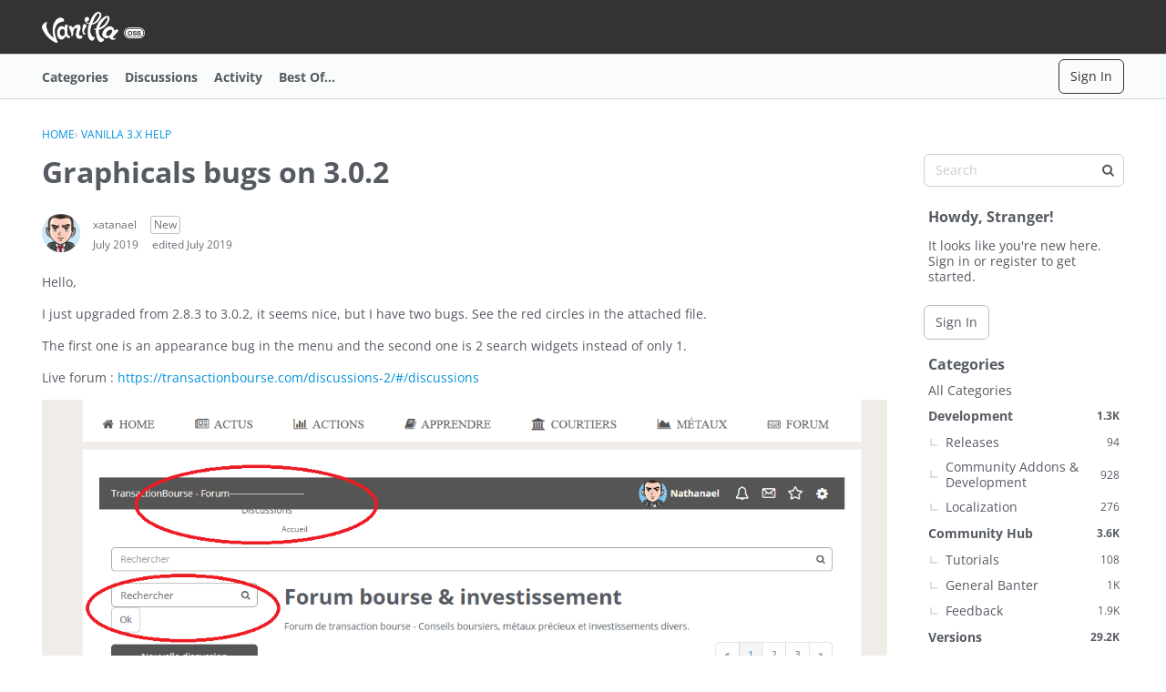

--- FILE ---
content_type: application/x-javascript
request_url: https://open.vanillaforums.com/dist/v2/forum/entries/addons/ideation/common.Cvtv8mn7.min.js
body_size: -149
content:
import{j as e}from"../../../vendor/vendor/react-core.DB6kRN5F.min.js";import{o,b9 as s,t as a,I as i}from"../../forum.Dj4Iat2e.min.js";import{C as t}from"../../../chunks/addons/vanilla/CommunityPostTypeFilter.DfGy7dmI.min.js";o(()=>{s.addSubType({label:a("Idea"),icon:e.jsx(i,{icon:"search-ideas"}),type:"idea"}),t.addPostType({label:a("Ideas"),values:["idea"]})});
